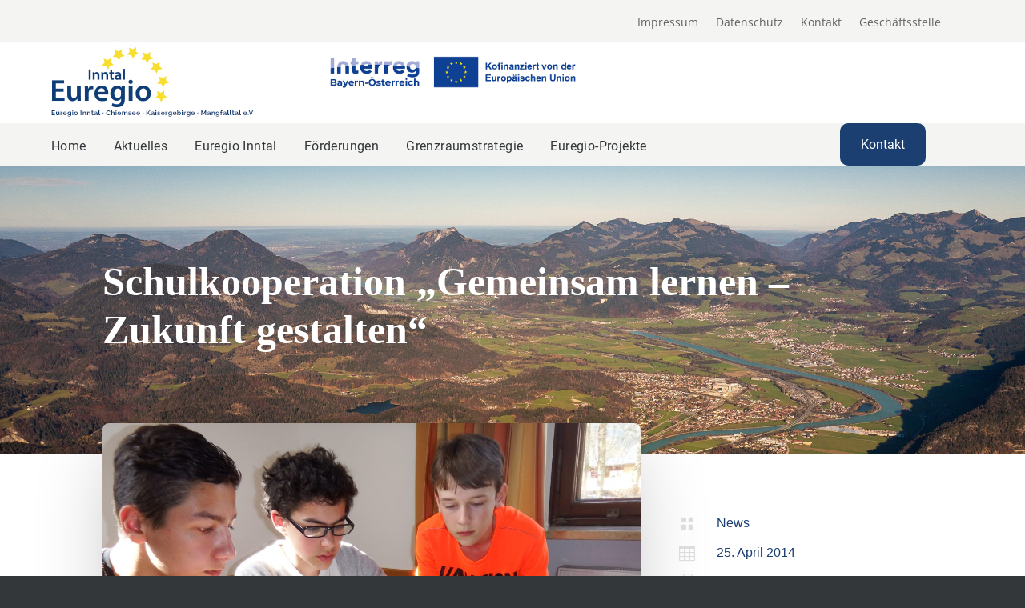

--- FILE ---
content_type: text/css
request_url: https://euregio-inntal.com/wp-content/et-cache/global/et-divi-customizer-global.min.css?ver=1765220388
body_size: 902
content:
body,.et_pb_column_1_2 .et_quote_content blockquote cite,.et_pb_column_1_2 .et_link_content a.et_link_main_url,.et_pb_column_1_3 .et_quote_content blockquote cite,.et_pb_column_3_8 .et_quote_content blockquote cite,.et_pb_column_1_4 .et_quote_content blockquote cite,.et_pb_blog_grid .et_quote_content blockquote cite,.et_pb_column_1_3 .et_link_content a.et_link_main_url,.et_pb_column_3_8 .et_link_content a.et_link_main_url,.et_pb_column_1_4 .et_link_content a.et_link_main_url,.et_pb_blog_grid .et_link_content a.et_link_main_url,body .et_pb_bg_layout_light .et_pb_post p,body .et_pb_bg_layout_dark .et_pb_post p{font-size:14px}.et_pb_slide_content,.et_pb_best_value{font-size:15px}a{color:#1c3f72}#et-footer-nav .bottom-nav li.current-menu-item a{color:#ffffff}@media only screen and (min-width:1350px){.et_pb_row{padding:27px 0}.et_pb_section{padding:54px 0}.single.et_pb_pagebuilder_layout.et_full_width_page .et_post_meta_wrapper{padding-top:81px}.et_pb_fullwidth_section{padding:0}}body .diana_champion_menu .et_pb_fullwidth_menu .fullwidth-menu>li.menu-item>a::before,body .diana_champion_menu .et_pb_fullwidth_menu .fullwidth-menu>li.menu-item>a::after{background-color:#1C3F72}body .diana_front_menu .et_pb_column_1_2 .et_pb_fullwidth_menu .fullwidth-menu>li.menu-item:last-child>a::after,body .diana_front_menu .et_pb_column_1_2 .et_pb_fullwidth_menu .fullwidth-menu>li.menu-item:last-child>a::before,body .diana_front_menu .et_pb_column_2_3 .et_pb_fullwidth_menu .fullwidth-menu>li.menu-item>a::before,body .diana_front_menu .et_pb_column_2_3 .et_pb_fullwidth_menu .fullwidth-menu>li.menu-item>a::after{background:#1C3F72}body .diana_arch_menu .et_pb_promo a::after,body .diana_arch_menu .et_pb_fullwidth_menu .fullwidth-menu>li.menu-item>a::after{background-color:#1C3F72}.rt-reading-time{color:#1C3F72;font-size:15px;margin-top:1px;margin-bottom:1px}.free-post-meta-category-extra a{text-transform:uppercase;font-weight:700;font-size:11px!important;letter-spacing:1px;padding:8px 12px;border-radius:100px;display:inline-block;margin-bottom:6px;line-height:1.4em;visibility:hidden!important}.free-archive-blog .et_pb_post .more-link{margin:16px 0 8px 0;display:inline-block;font-weight:700;font-size:14px;transition:all 0.3s ease;transition-property:all;transition-duration:0.3s;transition-timing-function:ease;transition-delay:0s;color:#151515!important}.free-archive-blog .et_pb_post .more-link::after{font-family:ETmodules;content:'\39';margin-left:5px;top:1px;position:relative}.free-archive-blog .et_pb_post .post-meta span::before{content:'|';display:inline-block;margin-left:4px;margin-right:4px}body .et_pb_section .lines .line{background-color:#E51B23!important}body .et_pb_section .blue_lines:before,body .et_pb_section .blue_lines:after,body .blurb_7_f .hover_line,body .header_5_f .et_pb_slider .et_pb_slide .et_pb_slide_description h2,body .header_5_f .et_pb_slider .et_pb_slide .et_pb_slide_description:before,body .blue_line_before .et_pb_team_member_description:before,body #page-container .lines_ba a,body #page-container .lines_ba a:before,body #page-container .lines_ba a:after,body #page-container .lines_ba h2:before,body #page-container .lines_ba h2:after{border-color:#FF6F6E!important}#logo{-webkit-transform:none!important}.free-footer-style-1 .free-footer-header .et_pb_module_header:after{content:'';width:0px;height:0px;border-top:7px solid transparent;border-bottom:7px solid transparent;border-right:7px solid #FF6F6E;display:inline-block;transform:rotate(-45deg);top:5px;position:relative;margin-left:10px}.pa-blog-image-4-3 .entry-featured-image-url{padding-top:75%;display:block}.pa-blog-image-4-3 .entry-featured-image-url img{position:absolute;height:100%;width:100%;top:0;left:0;right:0;bottom:0;object-fit:cover}

--- FILE ---
content_type: text/css
request_url: https://euregio-inntal.com/wp-content/et-cache/1148/et-core-unified-tb-376890-tb-375842-tb-375851-deferred-1148.min.css?ver=1765398883
body_size: 1509
content:
.et_pb_section_2_tb_body.et_pb_section{padding-top:0px}.et_pb_section_2_tb_body{transform:translateX(0px) translateY(-50px)}.et_pb_row_2_tb_body.et_pb_row{padding-top:0px!important;padding-top:0px}.et_pb_post_content_0_tb_body{color:#111111!important;font-family:'Merriweather',Georgia,"Times New Roman",serif;font-size:18px;line-height:1.8em;font-weight:400}.et_pb_post_content_0_tb_body p,.et_pb_post_content_0_tb_body ol li{line-height:1.8em}.et_pb_post_content_0_tb_body.et_pb_post_content a{color:#ff6f6e!important}.et_pb_post_content_0_tb_body ul li{line-height:1.8em;line-height:1.8em;list-style-position:inside}.et_pb_post_content_0_tb_body ul{padding-left:20px!important}.et_pb_post_content_0_tb_body ol{line-height:1.8em;list-style-type:decimal-leading-zero!important;padding-left:20px!important}.et_pb_post_content_0_tb_body blockquote{font-family:'Roboto',Helvetica,Arial,Lucida,sans-serif;font-weight:300;font-style:italic;font-size:20px;border-width:6px;border-color:#ff6f6e}.et_pb_post_content_0_tb_body h1{font-family:'Merriweather',Georgia,"Times New Roman",serif;font-weight:700;font-size:56px;line-height:1.3em}.et_pb_post_content_0_tb_body h2{font-family:'Merriweather',Georgia,"Times New Roman",serif;font-weight:700;font-size:45px;line-height:1.2em}.et_pb_post_content_0_tb_body h3{font-family:'Merriweather',Georgia,"Times New Roman",serif;font-weight:700;font-size:40px;line-height:1.3em}.et_pb_post_content_0_tb_body h4{font-family:'Merriweather',Georgia,"Times New Roman",serif;font-weight:700;font-size:32px;line-height:1.3em}.et_pb_post_content_0_tb_body h5{font-family:'Merriweather',Georgia,"Times New Roman",serif;font-weight:700;font-size:26px;line-height:1.3em}.et_pb_post_content_0_tb_body h6{font-family:'Merriweather',Georgia,"Times New Roman",serif;font-weight:700;font-size:20px;line-height:1.3em}.et_pb_post_content_0_tb_body img{border-radius:8px 8px 8px 8px!important;overflow:hidden!important;box-shadow:0px 16px 96px -24px rgba(0,0,0,0.3)}.et_pb_text_1_tb_body,.et_pb_text_1_tb_body h1{font-family:'Merriweather',Georgia,"Times New Roman",serif}.et_pb_text_1_tb_body h2{font-family:'Roboto',Helvetica,Arial,Lucida,sans-serif;font-size:48px}.et_pb_text_1_tb_body h3{font-family:'Merriweather Sans',Helvetica,Arial,Lucida,sans-serif;font-weight:300;font-size:24px;line-height:1.5em}.et_pb_text_1_tb_body h4{font-size:23px}.et_pb_text_1_tb_body h5{font-weight:800;font-size:17px}.et_pb_text_1_tb_body h6{font-weight:600;font-style:italic;font-size:16px}body.uiwebview .et_pb_text_1_tb_body h3{font-variant-ligatures:no-common-ligatures}.bck_blog_plus_0_tb_body .bck-bp-grid-layout,.bck_blog_plus_0_tb_body .bck-bp-highlight-layout{grid-template-columns:repeat(3,1fr)}.bck_blog_plus_0_tb_body .bck-bp-badge-taxonomy:not(:last-child):after{content:"|";margin:0 0.4em}.bck_blog_plus_0_tb_body .bck-bp-content-wrap{padding-top:30px;padding-right:30px;padding-bottom:30px;padding-left:30px}.bck_blog_plus_0_tb_body .bck-bp-grid-layout{grid-column-gap:30px;grid-row-gap:35px}.bck_blog_plus_0_tb_body .bck-bp-badge{background-color:#e4e4e4}.bck_blog_plus_0_tb_body .bck-bp-post{background-color:#f6f6f6}.bck_blog_plus_0_tb_body .bck-bp-creative-skin .bck-bp-avatar svg{fill:#f6f6f6}.bck_blog_plus_0_tb_body .bck-bp-infinite,.bck_blog_plus_0_tb_body .bck-bp-pagination{margin-top:50px;margin-right:0px;margin-bottom:0px;margin-left:0px}.bck_blog_plus_0_tb_body .page-numbers,.bck_blog_plus_0_tb_body .bck-bp-infinite-button,.bck_blog_plus_0_tb_body .page-numbers.current{background:#eee;border-color:#dcdcdc}@media only screen and (max-width:980px){.et_pb_post_content_0_tb_body,.et_pb_post_content_0_tb_body h6{font-size:17px}.et_pb_post_content_0_tb_body blockquote{font-size:18px;border-width:10px}.et_pb_post_content_0_tb_body h1{font-size:42px}.et_pb_post_content_0_tb_body h2{font-size:35px}.et_pb_post_content_0_tb_body h3{font-size:30px}.et_pb_post_content_0_tb_body h4{font-size:24px}.et_pb_post_content_0_tb_body h5{font-size:20px}.et_pb_text_1_tb_body h2{font-size:38px}}@media only screen and (max-width:767px){.et_pb_post_content_0_tb_body,.et_pb_post_content_0_tb_body h5{font-size:15px}.et_pb_post_content_0_tb_body h1,.et_pb_post_content_0_tb_body h2,.et_pb_text_1_tb_body h2{font-size:28px}.et_pb_post_content_0_tb_body h3{font-size:20px}.et_pb_post_content_0_tb_body h4{font-size:16px}.et_pb_post_content_0_tb_body h6{font-size:14px}}.et_pb_section_1_tb_footer.et_pb_section{padding-top:72px;padding-bottom:33px;background-color:#2c396b!important}.et_pb_row_0_tb_footer{background-color:#FFFFFF;border-bottom-width:1px;border-bottom-color:#3e4a77}.et_pb_row_0_tb_footer.et_pb_row{padding-bottom:49px!important;padding-bottom:49px}.et_pb_row_0_tb_footer,body #page-container .et-db #et-boc .et-l .et_pb_row_0_tb_footer.et_pb_row,body.et_pb_pagebuilder_layout.single #page-container #et-boc .et-l .et_pb_row_0_tb_footer.et_pb_row,body.et_pb_pagebuilder_layout.single.et_full_width_page #page-container #et-boc .et-l .et_pb_row_0_tb_footer.et_pb_row,.et_pb_row_1_tb_footer,body #page-container .et-db #et-boc .et-l .et_pb_row_1_tb_footer.et_pb_row,body.et_pb_pagebuilder_layout.single #page-container #et-boc .et-l .et_pb_row_1_tb_footer.et_pb_row,body.et_pb_pagebuilder_layout.single.et_full_width_page #page-container #et-boc .et-l .et_pb_row_1_tb_footer.et_pb_row{width:90%;max-width:1170px}.et_pb_image_0_tb_footer{text-align:left;margin-left:0}.et_pb_image_1_tb_footer{margin-top:-30px!important;transform:scaleX(0.75) scaleY(0.75);text-align:left;margin-left:0}.et_pb_image_2_tb_footer{margin-top:30px!important;transform:scaleX(1.4) scaleY(1.4);text-align:center}.et_pb_row_1_tb_footer.et_pb_row{padding-top:48px!important;padding-top:48px}.et_pb_blurb_0_tb_footer.et_pb_blurb .et_pb_module_header,.et_pb_blurb_0_tb_footer.et_pb_blurb .et_pb_module_header a,.et_pb_blurb_1_tb_footer.et_pb_blurb .et_pb_module_header,.et_pb_blurb_1_tb_footer.et_pb_blurb .et_pb_module_header a{font-family:'Karla',Helvetica,Arial,Lucida,sans-serif;font-size:18px;color:#d1ab7d!important;letter-spacing:0.5px;line-height:120%}.et_pb_blurb_0_tb_footer.et_pb_blurb p,.et_pb_blurb_1_tb_footer.et_pb_blurb p,.et_pb_blurb_2_tb_footer.et_pb_blurb p{line-height:190%}.et_pb_blurb_0_tb_footer.et_pb_blurb,.et_pb_blurb_1_tb_footer.et_pb_blurb{font-family:'Roboto',Helvetica,Arial,Lucida,sans-serif;font-size:16px;color:#c2c1b6!important;line-height:190%}.et_pb_blurb_0_tb_footer.et_pb_blurb .et_pb_blurb_description a,.et_pb_blurb_1_tb_footer.et_pb_blurb .et_pb_blurb_description a,.et_pb_blurb_2_tb_footer.et_pb_blurb .et_pb_blurb_description a{color:#c2c1b6!important;transition:color 300ms ease 0ms}.et_pb_blurb_0_tb_footer.et_pb_blurb .et_pb_blurb_description a:hover,.et_pb_blurb_1_tb_footer.et_pb_blurb .et_pb_blurb_description a:hover,.et_pb_blurb_2_tb_footer.et_pb_blurb .et_pb_blurb_description a:hover{color:#FFFFFF!important}.et_pb_blurb_0_tb_footer.et_pb_blurb .et_pb_module_header,.et_pb_blurb_1_tb_footer.et_pb_blurb .et_pb_module_header,.et_pb_blurb_2_tb_footer.et_pb_blurb .et_pb_module_header{padding-bottom:15px;font-weight:400}.et_pb_blurb_0_tb_footer.et_pb_blurb .et_pb_blurb_content,.et_pb_blurb_1_tb_footer.et_pb_blurb .et_pb_blurb_content,.et_pb_blurb_2_tb_footer.et_pb_blurb .et_pb_blurb_content{font-weight:400}.et_pb_blurb_0_tb_footer .et_pb_blurb_content,.et_pb_blurb_1_tb_footer .et_pb_blurb_content,.et_pb_blurb_2_tb_footer .et_pb_blurb_content{max-width:100%}ul.et_pb_social_media_follow_0_tb_footer{margin-top:-7px!important;margin-bottom:11px!important}.et_pb_social_media_follow_0_tb_footer li a.icon:before{transition:color 300ms ease 0ms;font-size:26px;line-height:52px;height:52px;width:52px}ul.et_pb_social_media_follow_0_tb_footer li a.icon{margin-right:3px}.et_pb_social_media_follow_0_tb_footer li.et_pb_social_icon a.icon:before{color:#FFFFFF}.et_pb_social_media_follow_0_tb_footer li.et_pb_social_icon a.icon:hover:before{color:#d1ab7d}.et_pb_social_media_follow_0_tb_footer li a.icon{height:52px;width:52px}.et_pb_blurb_2_tb_footer.et_pb_blurb .et_pb_module_header,.et_pb_blurb_2_tb_footer.et_pb_blurb .et_pb_module_header a{font-family:'Karla',Helvetica,Arial,Lucida,sans-serif;font-size:18px;color:rgba(209,171,125,0)!important;letter-spacing:0.5px;line-height:120%}.et_pb_blurb_2_tb_footer.et_pb_blurb{font-family:'Roboto',Helvetica,Arial,Lucida,sans-serif;font-size:16px;color:#c2c1b6!important;line-height:190%;display:inline-block}.et_pb_blurb_2_tb_footer.et_pb_blurb .et_pb_blurb_description ul li{list-style-type:none!important}.et_pb_column_0_tb_footer{padding-top:5px}@media only screen and (min-width:981px){.et_pb_column_5_tb_footer{text-align:right}}@media only screen and (max-width:980px){.et_pb_section_1_tb_footer.et_pb_section{padding-top:40px}.et_pb_row_0_tb_footer{border-bottom-width:1px;border-bottom-color:#3e4a77}.et_pb_row_0_tb_footer.et_pb_row{padding-bottom:40px!important;padding-bottom:40px!important}.et_pb_image_0_tb_footer .et_pb_image_wrap img,.et_pb_image_1_tb_footer .et_pb_image_wrap img,.et_pb_image_2_tb_footer .et_pb_image_wrap img{width:auto}.et_pb_row_1_tb_footer.et_pb_row{padding-top:40px!important;padding-top:40px!important}.et_pb_column_0_tb_footer{padding-top:0px}}@media only screen and (min-width:768px) and (max-width:980px){.et_pb_column_5_tb_footer{text-align:right;width:32%!important}}@media only screen and (max-width:767px){.et_pb_row_0_tb_footer{border-bottom-width:1px;border-bottom-color:#3e4a77}.et_pb_image_0_tb_footer .et_pb_image_wrap img,.et_pb_image_1_tb_footer .et_pb_image_wrap img,.et_pb_image_2_tb_footer .et_pb_image_wrap img{width:auto}.et_pb_blurb_0_tb_footer.et_pb_blurb{margin-bottom:20px!important}.et_pb_column_5_tb_footer{width:100%!important;text-align:center}}

--- FILE ---
content_type: application/javascript
request_url: https://euregio-inntal.com/wp-content/plugins/ddpro/build/diana/js/dianaNavMenuChampion.js?ver=6.9
body_size: 424
content:
!function(n){var e=1e3;n("body").hasClass("et-fb")&&(e=1e4),n("body").hasClass("et-tb")&&(dianaMenueFirstTimeOut=1e4),ua=navigator.userAgent,(ua.indexOf("MSIE ")>-1||ua.indexOf("Trident/")>-1)&&(e=5e3),setTimeout(function(){if(0!==n(".diana_champion_menu").length&&(n("#custom-ddp-menu").css("cssText","z-index: 99 !important;     position: relative;"),n(".diana_champion_menu .search_and_social_icons .et_pb_blurb ").on("click",function(){"none"===n(".diana_champion_menu .et_pb_search").css("display")?n(".diana_champion_menu .et_pb_search").show("slow"):n(".diana_champion_menu .et_pb_search").hide("slow")}),n(".diana_champion_menu .et_pb_column_1_6 .et_pb_blurb .et_pb_blurb_description a").each(function(){0!==n(this).parent("p").length&&n(this).unwrap(),n(this).wrap("<p></p>")}),n(".full_width_menu_champion .et_pb_fullwidth_menu ").appendTo(".diana_champion_menu .menu_col "),n(".full_width_menu_champion ").remove(),n(window).width()<=767&&(n(".diana_champion_menu .logo_row .et_pb_column_1_2 .et_pb_image").appendTo(n(".diana_champion_menu .menu_row .et_pb_column_3_4 ")),n(".diana_champion_menu .menu_row .et_pb_column_3_4 .et_pb_fullwidth_menu").insertBefore(n(".diana_champion_menu .menu_row .et_pb_column_1_4 .et_pb_button_module_wrapper "))),n("body:not(.et-fb) #custom-ddp-menu .diana_champion_menu").hasClass("fixed"))){n("body:not(.et-fb) #custom-ddp-menu").addClass("fixed");var e=n("#custom-ddp-menu").height();n("#et-main-area").css("padding-top",e+"px")}},e)}(jQuery);